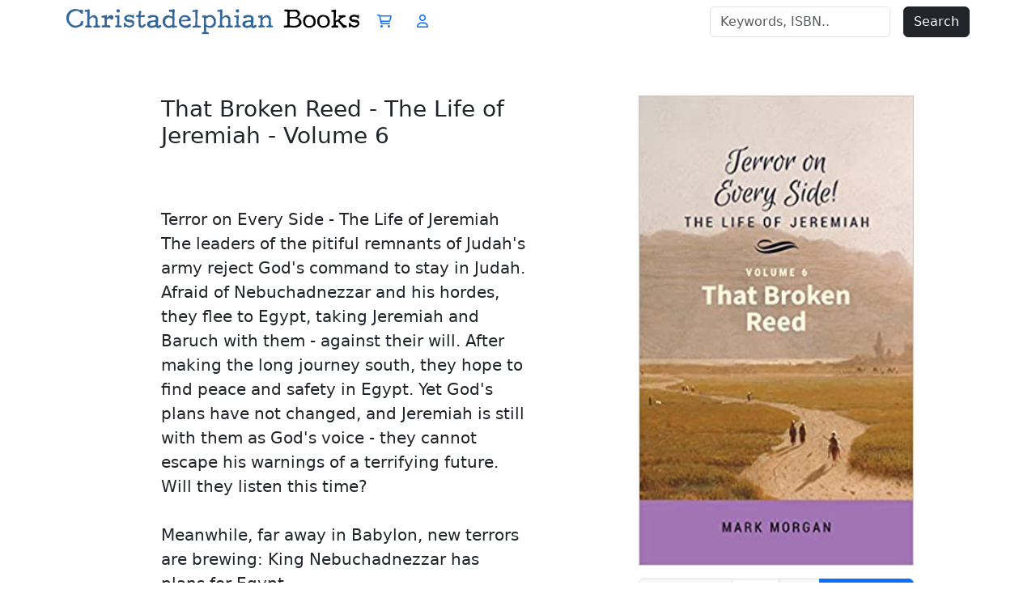

--- FILE ---
content_type: text/html; charset=utf-8
request_url: https://christadelphianbooks.com/detail/5373
body_size: 14472
content:

<!DOCTYPE html>
<html lang="en" class="h-100">
<head>
    <meta charset="utf-8" />
    <meta name="viewport" content="width=device-width, initial-scale=1.0" />
    <title>Christadelphian Books</title>
    <meta name="description" content="Detroit Christadelphian Book Supply offers books and bible study materials." />
    
    <link rel="icon" href="/favicon.svg">

    <link rel="stylesheet" href="/lib/bootstrap/dist/css/bootstrap.min.css" />
    
    <link href="/lib/fontawesome-pro/dist/css/fontawesome.min.css" rel="stylesheet">
    <link href="/lib/fontawesome-pro/dist/css/regular.min.css" rel="stylesheet">
    <link href="/lib/fontawesome-pro/dist/css/solid.min.css" rel="stylesheet">

    <link rel="stylesheet" href="/css/bookstore.css?v=bMbDR2aIv3SG8U7yhPi5gB6GKKZo4AWik9hloOTydtA" />

<script type="text/javascript">!function(T,l,y){var S=T.location,k="script",D="instrumentationKey",C="ingestionendpoint",I="disableExceptionTracking",E="ai.device.",b="toLowerCase",w="crossOrigin",N="POST",e="appInsightsSDK",t=y.name||"appInsights";(y.name||T[e])&&(T[e]=t);var n=T[t]||function(d){var g=!1,f=!1,m={initialize:!0,queue:[],sv:"5",version:2,config:d};function v(e,t){var n={},a="Browser";return n[E+"id"]=a[b](),n[E+"type"]=a,n["ai.operation.name"]=S&&S.pathname||"_unknown_",n["ai.internal.sdkVersion"]="javascript:snippet_"+(m.sv||m.version),{time:function(){var e=new Date;function t(e){var t=""+e;return 1===t.length&&(t="0"+t),t}return e.getUTCFullYear()+"-"+t(1+e.getUTCMonth())+"-"+t(e.getUTCDate())+"T"+t(e.getUTCHours())+":"+t(e.getUTCMinutes())+":"+t(e.getUTCSeconds())+"."+((e.getUTCMilliseconds()/1e3).toFixed(3)+"").slice(2,5)+"Z"}(),iKey:e,name:"Microsoft.ApplicationInsights."+e.replace(/-/g,"")+"."+t,sampleRate:100,tags:n,data:{baseData:{ver:2}}}}var h=d.url||y.src;if(h){function a(e){var t,n,a,i,r,o,s,c,u,p,l;g=!0,m.queue=[],f||(f=!0,t=h,s=function(){var e={},t=d.connectionString;if(t)for(var n=t.split(";"),a=0;a<n.length;a++){var i=n[a].split("=");2===i.length&&(e[i[0][b]()]=i[1])}if(!e[C]){var r=e.endpointsuffix,o=r?e.location:null;e[C]="https://"+(o?o+".":"")+"dc."+(r||"services.visualstudio.com")}return e}(),c=s[D]||d[D]||"",u=s[C],p=u?u+"/v2/track":d.endpointUrl,(l=[]).push((n="SDK LOAD Failure: Failed to load Application Insights SDK script (See stack for details)",a=t,i=p,(o=(r=v(c,"Exception")).data).baseType="ExceptionData",o.baseData.exceptions=[{typeName:"SDKLoadFailed",message:n.replace(/\./g,"-"),hasFullStack:!1,stack:n+"\nSnippet failed to load ["+a+"] -- Telemetry is disabled\nHelp Link: https://go.microsoft.com/fwlink/?linkid=2128109\nHost: "+(S&&S.pathname||"_unknown_")+"\nEndpoint: "+i,parsedStack:[]}],r)),l.push(function(e,t,n,a){var i=v(c,"Message"),r=i.data;r.baseType="MessageData";var o=r.baseData;return o.message='AI (Internal): 99 message:"'+("SDK LOAD Failure: Failed to load Application Insights SDK script (See stack for details) ("+n+")").replace(/\"/g,"")+'"',o.properties={endpoint:a},i}(0,0,t,p)),function(e,t){if(JSON){var n=T.fetch;if(n&&!y.useXhr)n(t,{method:N,body:JSON.stringify(e),mode:"cors"});else if(XMLHttpRequest){var a=new XMLHttpRequest;a.open(N,t),a.setRequestHeader("Content-type","application/json"),a.send(JSON.stringify(e))}}}(l,p))}function i(e,t){f||setTimeout(function(){!t&&m.core||a()},500)}var e=function(){var n=l.createElement(k);n.src=h;var e=y[w];return!e&&""!==e||"undefined"==n[w]||(n[w]=e),n.onload=i,n.onerror=a,n.onreadystatechange=function(e,t){"loaded"!==n.readyState&&"complete"!==n.readyState||i(0,t)},n}();y.ld<0?l.getElementsByTagName("head")[0].appendChild(e):setTimeout(function(){l.getElementsByTagName(k)[0].parentNode.appendChild(e)},y.ld||0)}try{m.cookie=l.cookie}catch(p){}function t(e){for(;e.length;)!function(t){m[t]=function(){var e=arguments;g||m.queue.push(function(){m[t].apply(m,e)})}}(e.pop())}var n="track",r="TrackPage",o="TrackEvent";t([n+"Event",n+"PageView",n+"Exception",n+"Trace",n+"DependencyData",n+"Metric",n+"PageViewPerformance","start"+r,"stop"+r,"start"+o,"stop"+o,"addTelemetryInitializer","setAuthenticatedUserContext","clearAuthenticatedUserContext","flush"]),m.SeverityLevel={Verbose:0,Information:1,Warning:2,Error:3,Critical:4};var s=(d.extensionConfig||{}).ApplicationInsightsAnalytics||{};if(!0!==d[I]&&!0!==s[I]){var c="onerror";t(["_"+c]);var u=T[c];T[c]=function(e,t,n,a,i){var r=u&&u(e,t,n,a,i);return!0!==r&&m["_"+c]({message:e,url:t,lineNumber:n,columnNumber:a,error:i}),r},d.autoExceptionInstrumented=!0}return m}(y.cfg);function a(){y.onInit&&y.onInit(n)}(T[t]=n).queue&&0===n.queue.length?(n.queue.push(a),n.trackPageView({})):a()}(window,document,{
src: "https://js.monitor.azure.com/scripts/b/ai.2.min.js", // The SDK URL Source
crossOrigin: "anonymous", 
cfg: { // Application Insights Configuration
    connectionString: 'InstrumentationKey=0334fcea-5e04-4bba-960e-98408484545a;IngestionEndpoint=https://eastus-8.in.applicationinsights.azure.com/;LiveEndpoint=https://eastus.livediagnostics.monitor.azure.com/;ApplicationId=4baaa377-771f-4f7f-8870-02ed1eea8395'
}});</script></head>
<body class="d-flex flex-column h-100 modal-open">
    <header b-fxo322c1yg class="d-print-none">

        <nav b-fxo322c1yg class="navbar navbar-expand-sm navbar-toggleable-sm navbar-light bg-white box-shadow mb-3">
            <div b-fxo322c1yg class="container d-flex justify-content-between">

                <div b-fxo322c1yg class="flex-shrink-1">
                    <a b-fxo322c1yg href="/" class="navbar-brand me-0 me-sm-2">
                        <img b-fxo322c1yg src="/images/cbs-logo.svg?v=20231102" class="d-none d-lg-inline-block" style="height:2rem;" width="363" height="32" />
                        <img b-fxo322c1yg src="/images/cb-logo.svg?v=20231102" class="d-lg-none" style="height:1.5rem;" />
                    </a>
                </div>
                <div b-fxo322c1yg class="flex-grow-1">
                    
                    <a b-fxo322c1yg href="/cart" class="btn btn-link">
                        <i b-fxo322c1yg class="fa-regular fa-cart-shopping"></i>
                    </a>
                        <a b-fxo322c1yg href="/signin" class="btn btn-link">
                            <i b-fxo322c1yg class="fa-regular fa-user"></i>
                        </a>
                </div>
                <div b-fxo322c1yg class="flex-shrink-1">

                    <form class="row g-0 g-sm-3" action="/search" method="post">
                        <div b-fxo322c1yg class="col-auto">
                            <input b-fxo322c1yg type="text" id="keywords" name="Keywords" class="form-control" value="" placeholder="Keywords, ISBN.." />
                        </div>
                        <div b-fxo322c1yg class="col-auto">
                            <button b-fxo322c1yg type="submit" class="btn btn-dark">Search</button>
                        </div>
                    </form>
                </div>

            </div>
        </nav>

        

    </header>

    <div b-fxo322c1yg class="container flex-shrink-0">
        <main b-fxo322c1yg role="main" class="pb-3">
            



<form method="post" action="/cart/add">

    <h3 class="py-3 text-center d-lg-none">That Broken Reed - The Life of Jeremiah - Volume 6</h3>

    <div class="row">

        <div class="col-auto mx-auto mt-lg-5 col-lg-6 d-flex flex-column order-2 order-lg-1">

            <h3 class="px-5 d-none d-lg-block">That Broken Reed - The Life of Jeremiah - Volume 6</h3>

            <div class="fs-5 p-5 flex-grow-1">

                <div id="description-intro">
                    
                </div>

                <div id="description-body" class="mt-3">
                    <div id="description-intro">Terror on Every Side - The Life of Jeremiah
</div><div id="description-body">The leaders of the pitiful remnants of Judah's army reject God's command to stay in Judah. Afraid of Nebuchadnezzar and his hordes, they flee to Egypt, taking Jeremiah and Baruch with them - against their will. After making the long journey south, they hope to find peace and safety in Egypt. Yet God's plans have not changed, and Jeremiah is still with them as God's voice - they cannot escape his warnings of a terrifying future. Will they listen this time?<br /><br />Meanwhile, far away in Babylon, new terrors are brewing: King Nebuchadnezzar has plans for Egypt...<br /><br />The series: Terror on Every Side!<br /><br />Previous volumes:<br /><br />Volume 1 - Early Days<br />Volume 2 - As Good As It Gets<br />Volume 3 - Darkness Falling<br />Volume 4 - The Darkness Deepens<br />Volume 5 - No Remedy<br /><br /><br /></div>
                </div>
                
                </div>
                <div class="row mx-5 flex-shrink-1">

                    <div class="col">

                        <div class="row">
                            <div class="col">
                                Author: Mark Morgan<br />
                                Publisher: Bible Tales<br />
                                ISBN: 978-1-925587-18-0<br />
                                Date Published: 3/26/2023<br />
                                Product Code: 

                            </div>
                            <div class="col">
                                Cover: Soft Bound<br />
                                Pages: 360<br />
                                Size: 4.5 x 7<br />
                                Year: 2023<br />
                                Drawer: P23
                            </div>
                        </div>
                    </div>

                </div>
            </div>

        <div class="col-auto mx-auto mx-lg-0 me-lg-auto mt-lg-5 order-1 order-lg-2">


                <img src="https://christadelphianbooks.blob.core.windows.net/itemassets/537341X-HLYAZKL._SX290_BO1,204,203,200_.jpg" alt="That Broken Reed - The Life of Jeremiah - Volume 6" class="img-fluid mx-auto" style="min-width: 340px; max-width:560px;" data-bs-toggle="modal" data-bs-target="#cb-image-modal-primary" />

   
                <!-- Modal -->
                <div class="modal fade" id="cb-image-modal-primary" tabindex="-1" aria-labelledby="exampleModalLabel" aria-hidden="true">
                    <div class="modal-dialog modal-lg modal-dialog-centered">
                        <div class="modal-content">
                            <div class="modal-header border-bottom-0">
                                <button type="button" class="btn-close" data-bs-dismiss="modal" aria-label="Close"></button>
                            </div>
                            <div class="modal-body">
                                    <img src="https://christadelphianbooks.blob.core.windows.net/itemassets/537341X-HLYAZKL._SX290_BO1,204,203,200_.jpg" class="img-fluid mx-auto d-block"  />
                            </div>
                        </div>
                    </div>
                </div>


            <div class="input-group mt-3 mx-auto">

                <span class="input-group-text font-monospace">$17.50 ea</span>

                <input type="number" name="Quantity" id="cb-cart-item-qualtity" value="1" min="1" max="100" class="form-control" style="width:2rem;" />

                <span class="input-group-text" id="basic-addon2">qty</span>

                <button type="submit" class="btn btn-primary" >Add to Cart</button>

            </div>
            
                <div class="px-3 mt-2">
                    <span>Inquire about quantity pricing.</span>
                </div>
            
            
             <div class="px-3 mt-2">
               
                
            </div>
              
        </div>

    </div>



    <input type="hidden" name="ItemId" value="5373" />

</form>



        </main>
    </div>

    <footer b-fxo322c1yg class="footer mt-auto py-3 bg-light d-print-none">
        <div b-fxo322c1yg class="container text-center text-muted">

            <div b-fxo322c1yg class="row">
                <div b-fxo322c1yg class="col-sm-6 text-center text-sm-start"><i b-fxo322c1yg class="fa-regular fa-envelope"></i> orders@christadelphianbooks.com</div>

                <div b-fxo322c1yg class="col-sm-6 text-center text-sm-end">
                    <i b-fxo322c1yg class="fa-regular fa-phone"></i> 313-231-4911 <br b-fxo322c1yg class="d-sm-none" />
                    <i b-fxo322c1yg class="ms-sm-3 fa-regular fa-fax"></i> 803-753-9667
                </div>
            </div>

        </div>
    </footer>

    <script src="/lib/bootstrap/dist/js/bootstrap.bundle.min.js"></script>
    <script src="/js/bookstore.js?v=xlssq3SWPKSzhSRJvx1VQ472z9roDaJlT-nEMRdMkKM"></script>
   
    <script src="/lib/tinymce/tinymce.min.js"></script>
    <script src="/lib/list/dist/list.min.js"></script>

    
    
    <script>
        
        
        //cb-cart-item-qualtity
        
        //.cb-item-price
        
         //data-cb-min  data-cb-max
         
         const quantity = document.getElementById('cb-cart-item-qualtity');
         
            const prices = document.querySelectorAll('.cb-item-price');
            
            quantity.addEventListener('change', function() {
                
                const qty = parseInt(quantity.value);
                
                if(qty < parseInt(quantity.getAttribute('min')))
                {
                    quantity.value = parseInt(quantity.getAttribute('min'));
                }
                
                if(qty > parseInt(quantity.getAttribute('max')))
                {
                    quantity.value = parseInt(quantity.getAttribute('max'));
                }
                
                
                
                
                prices.forEach(price => {
                    
                    const min = parseInt(price.getAttribute('data-cb-min'));
                    const max = parseInt(price.getAttribute('data-cb-max'));
                    
                    if(qty >= min && qty <= max)
                    {
                        
                        price.classList.add('bg-success-subtle');
                    }
                    else
                    {
                        price.classList.remove('bg-secondary-subtle');
                        price.classList.remove('bg-success-subtle');
                    }
                    
                });
                
            });
         
    
        
    </script>
    
   
    
    
    


</body>
</html>


--- FILE ---
content_type: image/svg+xml
request_url: https://christadelphianbooks.com/images/cb-logo.svg?v=20231102
body_size: 4467
content:
<?xml version="1.0" encoding="UTF-8" standalone="no"?>
<!DOCTYPE svg PUBLIC "-//W3C//DTD SVG 1.1//EN" "http://www.w3.org/Graphics/SVG/1.1/DTD/svg11.dtd">
<svg width="100%" height="100%" viewBox="0 0 43 22" version="1.1" xmlns="http://www.w3.org/2000/svg" xmlns:xlink="http://www.w3.org/1999/xlink" xml:space="preserve" xmlns:serif="http://www.serif.com/" style="fill-rule:evenodd;clip-rule:evenodd;stroke-linejoin:round;stroke-miterlimit:2;">
    <g transform="matrix(1,0,0,1,-401.556,-101.374)">
        <g>
            <g transform="matrix(1,0,0,1,423.686,121.82)">
                <g transform="matrix(30,0,0,30,0,0)">
                    <path d="M0.049,0.004C0.084,0.009 0.122,0.005 0.157,0.001C0.169,-0 0.181,0.005 0.192,0.004C0.229,-0.001 0.265,-0.001 0.301,0.004L0.472,0.004C0.476,0.004 0.52,-0.006 0.534,-0.01C0.536,-0.01 0.554,-0.018 0.559,-0.021C0.56,-0.021 0.566,-0.025 0.567,-0.026C0.573,-0.029 0.604,-0.045 0.61,-0.048C0.631,-0.067 0.643,-0.092 0.665,-0.11C0.668,-0.116 0.677,-0.142 0.679,-0.148C0.679,-0.15 0.678,-0.168 0.679,-0.17C0.684,-0.248 0.655,-0.286 0.597,-0.333C0.587,-0.341 0.519,-0.367 0.524,-0.374C0.536,-0.389 0.556,-0.396 0.57,-0.409C0.634,-0.466 0.645,-0.543 0.578,-0.604C0.577,-0.605 0.573,-0.606 0.573,-0.607C0.545,-0.634 0.513,-0.655 0.474,-0.661C0.389,-0.662 0.304,-0.656 0.217,-0.658C0.169,-0.664 0.122,-0.668 0.073,-0.666C0.05,-0.666 0.033,-0.648 0.038,-0.623C0.041,-0.606 0.043,-0.597 0.06,-0.591C0.08,-0.587 0.129,-0.59 0.146,-0.58C0.148,-0.576 0.153,-0.559 0.155,-0.555C0.16,-0.537 0.146,-0.517 0.152,-0.499L0.152,-0.398C0.151,-0.392 0.149,-0.344 0.149,-0.338C0.148,-0.314 0.159,-0.282 0.149,-0.259L0.149,-0.091C0.149,-0.037 0.012,-0.11 0.019,-0.034C0.021,-0.003 0.019,-0.001 0.049,0.004ZM0.261,-0.067C0.257,-0.068 0.244,-0.073 0.241,-0.075L0.239,-0.077C0.23,-0.122 0.237,-0.166 0.239,-0.211L0.239,-0.259C0.239,-0.268 0.241,-0.31 0.241,-0.319C0.247,-0.335 0.259,-0.33 0.271,-0.33C0.396,-0.336 0.604,-0.359 0.586,-0.173C0.577,-0.07 0.456,-0.053 0.374,-0.058C0.357,-0.06 0.278,-0.066 0.261,-0.067ZM0.35,-0.384L0.255,-0.384C0.253,-0.384 0.245,-0.388 0.244,-0.39L0.244,-0.4C0.244,-0.402 0.239,-0.41 0.239,-0.411C0.233,-0.445 0.235,-0.478 0.236,-0.512C0.237,-0.523 0.235,-0.569 0.241,-0.577C0.251,-0.589 0.262,-0.587 0.277,-0.588C0.283,-0.588 0.335,-0.593 0.342,-0.593L0.421,-0.593C0.459,-0.59 0.488,-0.573 0.518,-0.55C0.526,-0.544 0.528,-0.528 0.529,-0.523C0.529,-0.522 0.533,-0.489 0.534,-0.476C0.536,-0.469 0.527,-0.454 0.526,-0.452C0.509,-0.411 0.468,-0.395 0.426,-0.39C0.42,-0.389 0.37,-0.382 0.363,-0.382C0.359,-0.381 0.352,-0.383 0.35,-0.384Z" style="fill-rule:nonzero;"/>
                </g>
            </g>
            <g transform="matrix(1,0,0,1,401.044,122.032)">
                <g transform="matrix(30,0,0,30,0,0)">
                    <path d="M0.281,0.005C0.285,0.007 0.337,0.012 0.354,0.014C0.379,0.016 0.401,0.006 0.424,0.003C0.435,0.001 0.433,-0.003 0.444,-0.005C0.447,-0.006 0.471,-0.01 0.473,-0.011C0.476,-0.012 0.497,-0.019 0.503,-0.021C0.513,-0.026 0.521,-0.034 0.53,-0.038C0.543,-0.043 0.562,-0.044 0.569,-0.057L0.617,-0.084C0.641,-0.097 0.639,-0.148 0.636,-0.171L0.636,-0.174C0.647,-0.21 0.648,-0.239 0.604,-0.236C0.584,-0.235 0.577,-0.237 0.565,-0.22C0.549,-0.193 0.548,-0.16 0.53,-0.133C0.504,-0.092 0.45,-0.08 0.406,-0.07C0.351,-0.058 0.292,-0.066 0.243,-0.095C0.218,-0.109 0.202,-0.133 0.183,-0.152C0.181,-0.155 0.175,-0.157 0.172,-0.16C0.17,-0.162 0.165,-0.172 0.164,-0.174C0.163,-0.175 0.159,-0.186 0.159,-0.187C0.157,-0.188 0.146,-0.2 0.145,-0.201C0.144,-0.201 0.142,-0.208 0.142,-0.209C0.142,-0.21 0.14,-0.214 0.14,-0.214C0.114,-0.253 0.107,-0.304 0.11,-0.35C0.111,-0.368 0.118,-0.385 0.121,-0.402C0.122,-0.408 0.127,-0.439 0.129,-0.445C0.131,-0.454 0.131,-0.447 0.137,-0.456C0.148,-0.474 0.152,-0.491 0.167,-0.508C0.174,-0.515 0.208,-0.552 0.216,-0.559C0.248,-0.581 0.285,-0.595 0.322,-0.608C0.328,-0.607 0.335,-0.608 0.341,-0.61L0.433,-0.61C0.465,-0.61 0.493,-0.571 0.523,-0.564L0.577,-0.513C0.586,-0.504 0.608,-0.506 0.617,-0.508C0.623,-0.509 0.628,-0.515 0.631,-0.518C0.634,-0.54 0.648,-0.659 0.615,-0.659L0.565,-0.659C0.552,-0.659 0.544,-0.64 0.528,-0.646C0.487,-0.66 0.448,-0.678 0.406,-0.681C0.396,-0.682 0.352,-0.686 0.343,-0.686C0.339,-0.693 0.295,-0.684 0.286,-0.681C0.251,-0.67 0.218,-0.661 0.186,-0.643C0.179,-0.64 0.16,-0.628 0.159,-0.627L0.085,-0.554C0.078,-0.539 0.064,-0.528 0.055,-0.513C0.042,-0.488 0.037,-0.461 0.023,-0.437C0.017,-0.401 0.016,-0.364 0.018,-0.328C0.028,-0.267 0.033,-0.217 0.069,-0.162C0.118,-0.089 0.188,-0.012 0.281,0.005ZM0.642,-0.135C0.64,-0.135 0.64,-0.131 0.642,-0.131C0.643,-0.131 0.643,-0.135 0.642,-0.135Z" style="fill:rgb(51,102,153);fill-rule:nonzero;"/>
                </g>
            </g>
        </g>
    </g>
</svg>


--- FILE ---
content_type: image/svg+xml
request_url: https://christadelphianbooks.com/images/cbs-logo.svg?v=20231102
body_size: 37405
content:
<?xml version="1.0" encoding="UTF-8" standalone="no"?>
<!DOCTYPE svg PUBLIC "-//W3C//DTD SVG 1.1//EN" "http://www.w3.org/Graphics/SVG/1.1/DTD/svg11.dtd">
<svg width="100%" height="100%" viewBox="0 0 329 29" version="1.1" xmlns="http://www.w3.org/2000/svg" xmlns:xlink="http://www.w3.org/1999/xlink" xml:space="preserve" xmlns:serif="http://www.serif.com/" style="fill-rule:evenodd;clip-rule:evenodd;stroke-linejoin:round;stroke-miterlimit:2;">
    <g transform="matrix(1,0,0,1,-180.748,-100.9)">
        <g>
            <g transform="matrix(1,0,0,1,423.686,121.558)">
                <g transform="matrix(30,0,0,30,0,0)">
                    <path d="M0.049,0.004C0.084,0.009 0.122,0.005 0.157,0.001C0.169,-0 0.181,0.005 0.192,0.004C0.229,-0.001 0.265,-0.001 0.301,0.004L0.472,0.004C0.476,0.004 0.52,-0.006 0.534,-0.01C0.536,-0.01 0.554,-0.018 0.559,-0.021C0.56,-0.021 0.566,-0.025 0.567,-0.026C0.573,-0.029 0.604,-0.045 0.61,-0.048C0.631,-0.067 0.643,-0.092 0.665,-0.11C0.668,-0.116 0.677,-0.142 0.679,-0.148C0.679,-0.15 0.678,-0.168 0.679,-0.17C0.684,-0.248 0.655,-0.286 0.597,-0.333C0.587,-0.341 0.519,-0.367 0.524,-0.374C0.536,-0.389 0.556,-0.396 0.57,-0.409C0.634,-0.466 0.645,-0.543 0.578,-0.604C0.577,-0.605 0.573,-0.606 0.573,-0.607C0.545,-0.634 0.513,-0.655 0.474,-0.661C0.389,-0.662 0.304,-0.656 0.217,-0.658C0.169,-0.664 0.122,-0.668 0.073,-0.666C0.05,-0.666 0.033,-0.648 0.038,-0.623C0.041,-0.606 0.043,-0.597 0.06,-0.591C0.08,-0.587 0.129,-0.59 0.146,-0.58C0.148,-0.576 0.153,-0.559 0.155,-0.555C0.16,-0.537 0.146,-0.517 0.152,-0.499L0.152,-0.398C0.151,-0.392 0.149,-0.344 0.149,-0.338C0.148,-0.314 0.159,-0.282 0.149,-0.259L0.149,-0.091C0.149,-0.037 0.012,-0.11 0.019,-0.034C0.021,-0.003 0.019,-0.001 0.049,0.004ZM0.261,-0.067C0.257,-0.068 0.244,-0.073 0.241,-0.075L0.239,-0.077C0.23,-0.122 0.237,-0.166 0.239,-0.211L0.239,-0.259C0.239,-0.268 0.241,-0.31 0.241,-0.319C0.247,-0.335 0.259,-0.33 0.271,-0.33C0.396,-0.336 0.604,-0.359 0.586,-0.173C0.577,-0.07 0.456,-0.053 0.374,-0.058C0.357,-0.06 0.278,-0.066 0.261,-0.067ZM0.35,-0.384L0.255,-0.384C0.253,-0.384 0.245,-0.388 0.244,-0.39L0.244,-0.4C0.244,-0.402 0.239,-0.41 0.239,-0.411C0.233,-0.445 0.235,-0.478 0.236,-0.512C0.237,-0.523 0.235,-0.569 0.241,-0.577C0.251,-0.589 0.262,-0.587 0.277,-0.588C0.283,-0.588 0.335,-0.593 0.342,-0.593L0.421,-0.593C0.459,-0.59 0.488,-0.573 0.518,-0.55C0.526,-0.544 0.528,-0.528 0.529,-0.523C0.529,-0.522 0.533,-0.489 0.534,-0.476C0.536,-0.469 0.527,-0.454 0.526,-0.452C0.509,-0.411 0.468,-0.395 0.426,-0.39C0.42,-0.389 0.37,-0.382 0.363,-0.382C0.359,-0.381 0.352,-0.383 0.35,-0.384Z" style="fill-rule:nonzero;"/>
                </g>
                <g transform="matrix(30,0,0,30,21.66,0)">
                    <path d="M0.261,0.015C0.34,0.02 0.387,-0.025 0.445,-0.07C0.446,-0.07 0.452,-0.071 0.453,-0.072C0.461,-0.08 0.463,-0.094 0.467,-0.105C0.468,-0.108 0.479,-0.136 0.48,-0.14C0.502,-0.227 0.487,-0.308 0.437,-0.382C0.43,-0.392 0.415,-0.399 0.409,-0.411C0.357,-0.452 0.331,-0.444 0.277,-0.46C0.275,-0.46 0.264,-0.462 0.261,-0.463C0.196,-0.469 0.127,-0.454 0.081,-0.406C0.066,-0.389 0.047,-0.368 0.038,-0.346C0.029,-0.324 0.029,-0.301 0.021,-0.278C0.021,-0.276 0.019,-0.266 0.019,-0.265C0.018,-0.228 0.017,-0.192 0.024,-0.156C0.028,-0.151 0.032,-0.144 0.03,-0.137C0.038,-0.111 0.051,-0.099 0.062,-0.077C0.063,-0.076 0.067,-0.07 0.068,-0.07C0.073,-0.063 0.102,-0.034 0.109,-0.029C0.111,-0.027 0.125,-0.019 0.127,-0.018C0.129,-0.016 0.147,-0.003 0.149,-0.001C0.183,0.018 0.224,0.012 0.261,0.015ZM0.214,-0.056L0.19,-0.056C0.166,-0.072 0.14,-0.083 0.125,-0.107C0.105,-0.139 0.099,-0.171 0.1,-0.208C0.1,-0.209 0.103,-0.225 0.103,-0.227L0.103,-0.254C0.103,-0.255 0.097,-0.263 0.097,-0.265C0.097,-0.266 0.105,-0.279 0.106,-0.281C0.109,-0.292 0.112,-0.32 0.119,-0.33C0.12,-0.331 0.13,-0.341 0.133,-0.343C0.144,-0.352 0.152,-0.372 0.165,-0.379L0.214,-0.4C0.235,-0.399 0.257,-0.407 0.277,-0.4C0.294,-0.395 0.324,-0.387 0.339,-0.37C0.341,-0.369 0.346,-0.356 0.347,-0.354C0.347,-0.354 0.349,-0.352 0.35,-0.352C0.372,-0.334 0.384,-0.308 0.399,-0.283C0.399,-0.283 0.398,-0.259 0.399,-0.254C0.404,-0.229 0.409,-0.183 0.402,-0.159C0.398,-0.148 0.389,-0.144 0.385,-0.135C0.385,-0.133 0.383,-0.125 0.382,-0.123C0.382,-0.122 0.383,-0.109 0.382,-0.107C0.382,-0.098 0.335,-0.068 0.331,-0.066C0.322,-0.064 0.278,-0.055 0.268,-0.053L0.25,-0.053C0.246,-0.053 0.218,-0.056 0.214,-0.056Z" style="fill-rule:nonzero;"/>
                </g>
                <g transform="matrix(30,0,0,30,37.41,0)">
                    <path d="M0.261,0.015C0.34,0.02 0.387,-0.025 0.445,-0.07C0.446,-0.07 0.452,-0.071 0.453,-0.072C0.461,-0.08 0.463,-0.094 0.467,-0.105C0.468,-0.108 0.479,-0.136 0.48,-0.14C0.502,-0.227 0.487,-0.308 0.437,-0.382C0.43,-0.392 0.415,-0.399 0.409,-0.411C0.357,-0.452 0.331,-0.444 0.277,-0.46C0.275,-0.46 0.264,-0.462 0.261,-0.463C0.196,-0.469 0.127,-0.454 0.081,-0.406C0.066,-0.389 0.047,-0.368 0.038,-0.346C0.029,-0.324 0.029,-0.301 0.021,-0.278C0.021,-0.276 0.019,-0.266 0.019,-0.265C0.018,-0.228 0.017,-0.192 0.024,-0.156C0.028,-0.151 0.032,-0.144 0.03,-0.137C0.038,-0.111 0.051,-0.099 0.062,-0.077C0.063,-0.076 0.067,-0.07 0.068,-0.07C0.073,-0.063 0.102,-0.034 0.109,-0.029C0.111,-0.027 0.125,-0.019 0.127,-0.018C0.129,-0.016 0.147,-0.003 0.149,-0.001C0.183,0.018 0.224,0.012 0.261,0.015ZM0.214,-0.056L0.19,-0.056C0.166,-0.072 0.14,-0.083 0.125,-0.107C0.105,-0.139 0.099,-0.171 0.1,-0.208C0.1,-0.209 0.103,-0.225 0.103,-0.227L0.103,-0.254C0.103,-0.255 0.097,-0.263 0.097,-0.265C0.097,-0.266 0.105,-0.279 0.106,-0.281C0.109,-0.292 0.112,-0.32 0.119,-0.33C0.12,-0.331 0.13,-0.341 0.133,-0.343C0.144,-0.352 0.152,-0.372 0.165,-0.379L0.214,-0.4C0.235,-0.399 0.257,-0.407 0.277,-0.4C0.294,-0.395 0.324,-0.387 0.339,-0.37C0.341,-0.369 0.346,-0.356 0.347,-0.354C0.347,-0.354 0.349,-0.352 0.35,-0.352C0.372,-0.334 0.384,-0.308 0.399,-0.283C0.399,-0.283 0.398,-0.259 0.399,-0.254C0.404,-0.229 0.409,-0.183 0.402,-0.159C0.398,-0.148 0.389,-0.144 0.385,-0.135C0.385,-0.133 0.383,-0.125 0.382,-0.123C0.382,-0.122 0.383,-0.109 0.382,-0.107C0.382,-0.098 0.335,-0.068 0.331,-0.066C0.322,-0.064 0.278,-0.055 0.268,-0.053L0.25,-0.053C0.246,-0.053 0.218,-0.056 0.214,-0.056Z" style="fill-rule:nonzero;"/>
                </g>
                <g transform="matrix(30,0,0,30,53.16,0)">
                    <path d="M0.456,0.008L0.491,0.019C0.492,0.018 0.498,0.016 0.499,0.016C0.5,0.016 0.527,0.014 0.537,0.014L0.54,0.014C0.541,0.014 0.547,0.019 0.548,0.019C0.549,0.019 0.553,0.014 0.554,0.014C0.554,0.013 0.564,0.011 0.564,0.01C0.595,-0 0.604,-0.008 0.6,-0.044C0.599,-0.053 0.595,-0.066 0.586,-0.071C0.549,-0.072 0.518,-0.079 0.486,-0.098C0.486,-0.098 0.484,-0.1 0.483,-0.101C0.454,-0.136 0.423,-0.168 0.391,-0.201C0.372,-0.211 0.359,-0.232 0.35,-0.25C0.348,-0.253 0.34,-0.253 0.339,-0.258L0.339,-0.274C0.342,-0.284 0.399,-0.33 0.404,-0.334C0.406,-0.336 0.421,-0.352 0.423,-0.353C0.425,-0.354 0.44,-0.357 0.442,-0.358C0.455,-0.363 0.473,-0.372 0.486,-0.374C0.508,-0.378 0.525,-0.371 0.545,-0.385C0.562,-0.397 0.558,-0.426 0.545,-0.44C0.495,-0.467 0.436,-0.448 0.382,-0.448C0.354,-0.448 0.3,-0.458 0.296,-0.415C0.295,-0.411 0.294,-0.396 0.298,-0.391C0.318,-0.365 0.359,-0.375 0.361,-0.372C0.361,-0.371 0.344,-0.352 0.342,-0.35C0.34,-0.349 0.324,-0.343 0.323,-0.342C0.322,-0.341 0.318,-0.332 0.317,-0.331C0.313,-0.323 0.291,-0.309 0.282,-0.302C0.275,-0.296 0.276,-0.303 0.268,-0.293C0.268,-0.293 0.264,-0.281 0.261,-0.279C0.249,-0.274 0.24,-0.272 0.228,-0.269C0.216,-0.266 0.209,-0.257 0.198,-0.255C0.188,-0.253 0.192,-0.261 0.182,-0.258L0.179,-0.258C0.18,-0.272 0.174,-0.287 0.176,-0.302C0.185,-0.376 0.196,-0.451 0.192,-0.526C0.188,-0.539 0.191,-0.539 0.192,-0.551C0.196,-0.582 0.202,-0.616 0.192,-0.646C0.183,-0.658 0.17,-0.665 0.155,-0.662L0.062,-0.646C0.054,-0.639 0.019,-0.646 0.019,-0.627L0.019,-0.597C0.019,-0.597 0.021,-0.593 0.021,-0.591C0.023,-0.59 0.033,-0.58 0.035,-0.578C0.043,-0.578 0.079,-0.576 0.086,-0.575C0.122,-0.573 0.107,-0.505 0.109,-0.483C0.109,-0.469 0.114,-0.432 0.105,-0.421L0.105,-0.328L0.103,-0.236C0.112,-0.224 0.108,-0.21 0.109,-0.196C0.109,-0.192 0.111,-0.159 0.111,-0.155L0.111,-0.084C0.11,-0.081 0.101,-0.068 0.097,-0.068L0.035,-0.057C0.034,-0.057 0.029,-0.049 0.027,-0.046C0.015,-0.019 0.027,0.012 0.06,0.014C0.079,0.014 0.11,0.017 0.13,0.008L0.222,0.008C0.227,0.012 0.233,0.011 0.239,0.01C0.283,0.007 0.285,-0.016 0.274,-0.057C0.261,-0.074 0.226,-0.069 0.211,-0.068C0.191,-0.077 0.177,-0.099 0.19,-0.12C0.189,-0.127 0.189,-0.159 0.19,-0.166C0.192,-0.198 0.222,-0.209 0.25,-0.217C0.252,-0.218 0.261,-0.222 0.263,-0.223C0.281,-0.208 0.294,-0.185 0.309,-0.168C0.326,-0.149 0.342,-0.133 0.356,-0.111C0.366,-0.094 0.389,-0.088 0.396,-0.065C0.402,-0.057 0.433,-0.016 0.439,-0.008C0.443,-0.004 0.454,0.008 0.456,0.008ZM0.437,-0.417C0.438,-0.417 0.438,-0.414 0.437,-0.414C0.435,-0.414 0.435,-0.417 0.437,-0.417Z" style="fill-rule:nonzero;"/>
                </g>
                <g transform="matrix(30,0,0,30,72,0)">
                    <path d="M0.199,-0.001C0.203,-0 0.24,0.009 0.245,0.01C0.264,0.014 0.292,0.003 0.31,-0.001C0.33,-0.005 0.34,-0.007 0.358,-0.02C0.426,-0.066 0.455,-0.123 0.429,-0.2C0.428,-0.203 0.42,-0.218 0.418,-0.221C0.417,-0.223 0.397,-0.246 0.391,-0.253C0.389,-0.256 0.381,-0.264 0.381,-0.265C0.372,-0.27 0.36,-0.27 0.351,-0.275C0.344,-0.277 0.314,-0.283 0.307,-0.283L0.28,-0.283C0.279,-0.283 0.275,-0.286 0.275,-0.286C0.273,-0.287 0.267,-0.289 0.266,-0.289L0.223,-0.289C0.215,-0.289 0.216,-0.292 0.21,-0.294C0.207,-0.295 0.185,-0.299 0.182,-0.3C0.151,-0.307 0.141,-0.345 0.158,-0.37C0.171,-0.39 0.21,-0.398 0.228,-0.403L0.231,-0.403C0.265,-0.4 0.299,-0.398 0.329,-0.381C0.341,-0.374 0.368,-0.365 0.372,-0.351C0.373,-0.35 0.371,-0.337 0.372,-0.335C0.377,-0.324 0.395,-0.33 0.402,-0.332C0.429,-0.341 0.418,-0.341 0.421,-0.367C0.421,-0.369 0.427,-0.385 0.427,-0.387L0.427,-0.427C0.426,-0.435 0.422,-0.456 0.421,-0.457L0.413,-0.465L0.375,-0.465C0.368,-0.465 0.368,-0.446 0.351,-0.449C0.345,-0.45 0.328,-0.454 0.326,-0.454C0.324,-0.455 0.309,-0.464 0.307,-0.465C0.277,-0.478 0.199,-0.468 0.169,-0.46C0.132,-0.45 0.103,-0.424 0.079,-0.395C0.065,-0.367 0.057,-0.347 0.065,-0.316C0.093,-0.214 0.173,-0.209 0.261,-0.194C0.27,-0.192 0.281,-0.194 0.288,-0.191C0.29,-0.19 0.295,-0.188 0.296,-0.188C0.314,-0.185 0.371,-0.172 0.372,-0.15C0.371,-0.146 0.365,-0.125 0.364,-0.12L0.364,-0.115C0.342,-0.076 0.264,-0.049 0.223,-0.064C0.187,-0.076 0.143,-0.088 0.122,-0.123C0.115,-0.136 0.118,-0.162 0.104,-0.166C0.093,-0.17 0.082,-0.171 0.071,-0.17C0.034,-0.164 0.045,-0.148 0.046,-0.118L0.046,-0.094C0.048,-0.079 0.048,-0.019 0.057,-0.009C0.094,0.005 0.109,-0.003 0.122,-0.036C0.126,-0.045 0.185,-0.005 0.199,-0.001Z" style="fill-rule:nonzero;"/>
                </g>
            </g>
            <g transform="matrix(1,0,0,1,180.236,121.558)">
                <g transform="matrix(30,0,0,30,0,0)">
                    <path d="M0.281,0.005C0.285,0.007 0.337,0.012 0.354,0.014C0.379,0.016 0.401,0.006 0.424,0.003C0.435,0.001 0.433,-0.003 0.444,-0.005C0.447,-0.006 0.471,-0.01 0.473,-0.011C0.476,-0.012 0.497,-0.019 0.503,-0.021C0.513,-0.026 0.521,-0.034 0.53,-0.038C0.543,-0.043 0.562,-0.044 0.569,-0.057L0.617,-0.084C0.641,-0.097 0.639,-0.148 0.636,-0.171L0.636,-0.174C0.647,-0.21 0.648,-0.239 0.604,-0.236C0.584,-0.235 0.577,-0.237 0.565,-0.22C0.549,-0.193 0.548,-0.16 0.53,-0.133C0.504,-0.092 0.45,-0.08 0.406,-0.07C0.351,-0.058 0.292,-0.066 0.243,-0.095C0.218,-0.109 0.202,-0.133 0.183,-0.152C0.181,-0.155 0.175,-0.157 0.172,-0.16C0.17,-0.162 0.165,-0.172 0.164,-0.174C0.163,-0.175 0.159,-0.186 0.159,-0.187C0.157,-0.188 0.146,-0.2 0.145,-0.201C0.144,-0.201 0.142,-0.208 0.142,-0.209C0.142,-0.21 0.14,-0.214 0.14,-0.214C0.114,-0.253 0.107,-0.304 0.11,-0.35C0.111,-0.368 0.118,-0.385 0.121,-0.402C0.122,-0.408 0.127,-0.439 0.129,-0.445C0.131,-0.454 0.131,-0.447 0.137,-0.456C0.148,-0.474 0.152,-0.491 0.167,-0.508C0.174,-0.515 0.208,-0.552 0.216,-0.559C0.248,-0.581 0.285,-0.595 0.322,-0.608C0.328,-0.607 0.335,-0.608 0.341,-0.61L0.433,-0.61C0.465,-0.61 0.493,-0.571 0.523,-0.564L0.577,-0.513C0.586,-0.504 0.608,-0.506 0.617,-0.508C0.623,-0.509 0.628,-0.515 0.631,-0.518C0.634,-0.54 0.648,-0.659 0.615,-0.659L0.565,-0.659C0.552,-0.659 0.544,-0.64 0.528,-0.646C0.487,-0.66 0.448,-0.678 0.406,-0.681C0.396,-0.682 0.352,-0.686 0.343,-0.686C0.339,-0.693 0.295,-0.684 0.286,-0.681C0.251,-0.67 0.218,-0.661 0.186,-0.643C0.179,-0.64 0.16,-0.628 0.159,-0.627L0.085,-0.554C0.078,-0.539 0.064,-0.528 0.055,-0.513C0.042,-0.488 0.037,-0.461 0.023,-0.437C0.017,-0.401 0.016,-0.364 0.018,-0.328C0.028,-0.267 0.033,-0.217 0.069,-0.162C0.118,-0.089 0.188,-0.012 0.281,0.005ZM0.642,-0.135C0.64,-0.135 0.64,-0.131 0.642,-0.131C0.643,-0.131 0.643,-0.135 0.642,-0.135Z" style="fill:rgb(51,102,153);fill-rule:nonzero;"/>
                </g>
                <g transform="matrix(30,0,0,30,20.43,0)">
                    <path d="M0.515,0.006C0.517,0.006 0.535,0.008 0.537,0.008C0.543,0.008 0.572,0.007 0.578,0.006C0.59,-0.002 0.603,-0.029 0.597,-0.043C0.575,-0.096 0.517,-0.057 0.51,-0.075C0.499,-0.118 0.504,-0.16 0.502,-0.203C0.501,-0.218 0.508,-0.224 0.508,-0.23C0.502,-0.272 0.502,-0.313 0.497,-0.355C0.491,-0.385 0.424,-0.452 0.388,-0.456C0.317,-0.462 0.27,-0.419 0.217,-0.38C0.214,-0.378 0.21,-0.376 0.206,-0.377C0.194,-0.381 0.205,-0.405 0.203,-0.412C0.198,-0.445 0.207,-0.477 0.201,-0.51L0.201,-0.513C0.205,-0.529 0.205,-0.549 0.206,-0.567C0.207,-0.579 0.207,-0.634 0.206,-0.645C0.205,-0.683 0.16,-0.675 0.136,-0.664C0.134,-0.664 0.123,-0.657 0.122,-0.656C0.095,-0.649 0.063,-0.655 0.035,-0.651C0.027,-0.645 0.02,-0.639 0.019,-0.629C0.018,-0.625 0.021,-0.583 0.03,-0.583L0.06,-0.583L0.065,-0.58C0.079,-0.582 0.105,-0.584 0.119,-0.575C0.12,-0.566 0.119,-0.557 0.116,-0.548L0.116,-0.469L0.125,-0.453C0.117,-0.44 0.12,-0.382 0.122,-0.363L0.122,-0.361C0.12,-0.356 0.116,-0.353 0.116,-0.347L0.116,-0.296C0.123,-0.279 0.117,-0.266 0.116,-0.246C0.116,-0.213 0.118,-0.18 0.116,-0.146L0.116,-0.079C0.097,-0.053 0.042,-0.079 0.038,-0.051C0.036,-0.04 0.04,-0.039 0.04,-0.027C0.042,-0.013 0.036,-0.003 0.049,0.006L0.109,0.006C0.131,0.005 0.272,0.007 0.277,0.003C0.291,-0.008 0.289,-0.016 0.287,-0.035C0.287,-0.044 0.278,-0.055 0.271,-0.059C0.251,-0.073 0.214,-0.057 0.201,-0.081C0.192,-0.097 0.2,-0.119 0.201,-0.135L0.201,-0.174C0.2,-0.189 0.195,-0.203 0.195,-0.22C0.196,-0.242 0.198,-0.292 0.198,-0.292L0.201,-0.298C0.201,-0.3 0.23,-0.328 0.241,-0.339C0.261,-0.357 0.305,-0.387 0.331,-0.38C0.333,-0.379 0.353,-0.37 0.356,-0.369C0.372,-0.363 0.402,-0.356 0.412,-0.339C0.413,-0.338 0.412,-0.329 0.412,-0.328C0.413,-0.323 0.419,-0.32 0.421,-0.315C0.422,-0.291 0.424,-0.263 0.423,-0.239C0.432,-0.229 0.421,-0.193 0.426,-0.176L0.426,-0.073C0.426,-0.056 0.331,-0.088 0.339,-0.016C0.34,-0.009 0.345,0.001 0.353,0.003C0.374,0.008 0.388,0.001 0.404,0.003C0.435,0.008 0.47,0.005 0.502,0.006L0.515,0.006Z" style="fill:rgb(51,102,153);fill-rule:nonzero;"/>
                </g>
                <g transform="matrix(30,0,0,30,39.21,0)">
                    <path d="M0.285,0.003C0.304,0.005 0.32,0.014 0.339,0.006C0.362,-0.004 0.359,-0.059 0.339,-0.07C0.32,-0.081 0.296,-0.072 0.277,-0.079C0.276,-0.079 0.272,-0.081 0.271,-0.081C0.261,-0.081 0.235,-0.071 0.225,-0.081C0.208,-0.098 0.224,-0.131 0.222,-0.151C0.222,-0.154 0.22,-0.174 0.22,-0.176L0.22,-0.285C0.22,-0.291 0.223,-0.29 0.228,-0.292C0.235,-0.298 0.272,-0.322 0.279,-0.328C0.279,-0.329 0.281,-0.331 0.282,-0.331C0.284,-0.332 0.296,-0.338 0.298,-0.339C0.337,-0.356 0.36,-0.278 0.418,-0.292C0.436,-0.298 0.45,-0.315 0.458,-0.331C0.463,-0.34 0.471,-0.381 0.469,-0.388C0.465,-0.404 0.461,-0.41 0.453,-0.426C0.453,-0.426 0.451,-0.428 0.45,-0.428C0.447,-0.431 0.432,-0.441 0.428,-0.442C0.417,-0.448 0.401,-0.456 0.388,-0.458C0.367,-0.461 0.339,-0.451 0.32,-0.445C0.309,-0.441 0.304,-0.428 0.291,-0.431L0.291,-0.423C0.288,-0.421 0.276,-0.407 0.274,-0.404C0.269,-0.398 0.274,-0.4 0.268,-0.396C0.17,-0.322 0.26,-0.448 0.209,-0.458C0.182,-0.464 0.152,-0.449 0.127,-0.442C0.114,-0.438 0.098,-0.439 0.084,-0.437C0.077,-0.435 0.045,-0.432 0.038,-0.431C0.02,-0.424 0.016,-0.41 0.019,-0.391C0.025,-0.349 0.073,-0.372 0.1,-0.361C0.11,-0.356 0.126,-0.357 0.136,-0.35C0.148,-0.34 0.134,-0.324 0.133,-0.315C0.131,-0.304 0.136,-0.287 0.138,-0.276C0.143,-0.243 0.133,-0.207 0.136,-0.174C0.138,-0.14 0.141,-0.129 0.138,-0.095C0.122,-0.073 0.124,-0.074 0.095,-0.079C0.082,-0.08 0.053,-0.076 0.04,-0.07C0.008,-0.054 0.031,0.02 0.081,0.003C0.1,0.002 0.19,-0.001 0.209,-0.003L0.211,-0.003C0.214,-0.002 0.233,0.003 0.236,0.003L0.285,0.003Z" style="fill:rgb(51,102,153);fill-rule:nonzero;"/>
                </g>
                <g transform="matrix(30,0,0,30,54.24,0)">
                    <path d="M0.185,0.003C0.206,0.006 0.262,0.007 0.269,-0.019C0.27,-0.034 0.273,-0.068 0.247,-0.068L0.195,-0.068C0.178,-0.068 0.179,-0.154 0.182,-0.163C0.182,-0.164 0.184,-0.172 0.185,-0.174C0.185,-0.195 0.187,-0.227 0.182,-0.25C0.181,-0.252 0.178,-0.255 0.179,-0.258C0.179,-0.26 0.187,-0.273 0.187,-0.274C0.191,-0.283 0.183,-0.295 0.185,-0.304C0.191,-0.33 0.196,-0.443 0.179,-0.45C0.159,-0.461 0.122,-0.445 0.106,-0.44L0.038,-0.44C0.016,-0.44 0.014,-0.395 0.03,-0.383C0.051,-0.376 0.087,-0.385 0.103,-0.364C0.103,-0.361 0.105,-0.345 0.106,-0.342L0.106,-0.272C0.101,-0.258 0.106,-0.259 0.106,-0.247C0.106,-0.233 0.099,-0.218 0.1,-0.204C0.103,-0.177 0.107,-0.151 0.106,-0.125C0.105,-0.12 0.105,-0.095 0.106,-0.09C0.103,-0.086 0.096,-0.074 0.09,-0.073L0.046,-0.068C0.021,-0.065 0.024,-0.01 0.038,-0.006C0.057,0.001 0.066,-0.005 0.084,-0.003C0.118,0.001 0.15,-0.003 0.185,0.003ZM0.114,-0.559C0.116,-0.558 0.121,-0.556 0.122,-0.556L0.163,-0.556C0.194,-0.556 0.21,-0.605 0.204,-0.63C0.199,-0.648 0.188,-0.657 0.174,-0.668C0.17,-0.67 0.161,-0.676 0.16,-0.676L0.119,-0.676C0.119,-0.676 0.115,-0.674 0.114,-0.673C0.112,-0.672 0.106,-0.668 0.106,-0.668C0.08,-0.645 0.079,-0.625 0.081,-0.592C0.088,-0.578 0.101,-0.566 0.114,-0.559Z" style="fill:rgb(51,102,153);fill-rule:nonzero;"/>
                </g>
                <g transform="matrix(30,0,0,30,63.45,0)">
                    <path d="M0.199,-0.001C0.203,-0 0.24,0.009 0.245,0.01C0.264,0.014 0.292,0.003 0.31,-0.001C0.33,-0.005 0.34,-0.007 0.358,-0.02C0.426,-0.066 0.455,-0.123 0.429,-0.2C0.428,-0.203 0.42,-0.218 0.418,-0.221C0.417,-0.223 0.397,-0.246 0.391,-0.253C0.389,-0.256 0.381,-0.264 0.381,-0.265C0.372,-0.27 0.36,-0.27 0.351,-0.275C0.344,-0.277 0.314,-0.283 0.307,-0.283L0.28,-0.283C0.279,-0.283 0.275,-0.286 0.275,-0.286C0.273,-0.287 0.267,-0.289 0.266,-0.289L0.223,-0.289C0.215,-0.289 0.216,-0.292 0.21,-0.294C0.207,-0.295 0.185,-0.299 0.182,-0.3C0.151,-0.307 0.141,-0.345 0.158,-0.37C0.171,-0.39 0.21,-0.398 0.228,-0.403L0.231,-0.403C0.265,-0.4 0.299,-0.398 0.329,-0.381C0.341,-0.374 0.368,-0.365 0.372,-0.351C0.373,-0.35 0.371,-0.337 0.372,-0.335C0.377,-0.324 0.395,-0.33 0.402,-0.332C0.429,-0.341 0.418,-0.341 0.421,-0.367C0.421,-0.369 0.427,-0.385 0.427,-0.387L0.427,-0.427C0.426,-0.435 0.422,-0.456 0.421,-0.457L0.413,-0.465L0.375,-0.465C0.368,-0.465 0.368,-0.446 0.351,-0.449C0.345,-0.45 0.328,-0.454 0.326,-0.454C0.324,-0.455 0.309,-0.464 0.307,-0.465C0.277,-0.478 0.199,-0.468 0.169,-0.46C0.132,-0.45 0.103,-0.424 0.079,-0.395C0.065,-0.367 0.057,-0.347 0.065,-0.316C0.093,-0.214 0.173,-0.209 0.261,-0.194C0.27,-0.192 0.281,-0.194 0.288,-0.191C0.29,-0.19 0.295,-0.188 0.296,-0.188C0.314,-0.185 0.371,-0.172 0.372,-0.15C0.371,-0.146 0.365,-0.125 0.364,-0.12L0.364,-0.115C0.342,-0.076 0.264,-0.049 0.223,-0.064C0.187,-0.076 0.143,-0.088 0.122,-0.123C0.115,-0.136 0.118,-0.162 0.104,-0.166C0.093,-0.17 0.082,-0.171 0.071,-0.17C0.034,-0.164 0.045,-0.148 0.046,-0.118L0.046,-0.094C0.048,-0.079 0.048,-0.019 0.057,-0.009C0.094,0.005 0.109,-0.003 0.122,-0.036C0.126,-0.045 0.185,-0.005 0.199,-0.001Z" style="fill:rgb(51,102,153);fill-rule:nonzero;"/>
                </g>
                <g transform="matrix(30,0,0,30,77.97,0)">
                    <path d="M0.189,0.014C0.193,0.014 0.223,0.018 0.232,0.019L0.238,0.019C0.286,0.007 0.334,-0.019 0.362,-0.06C0.363,-0.06 0.364,-0.068 0.365,-0.068C0.366,-0.07 0.378,-0.083 0.379,-0.084C0.383,-0.095 0.372,-0.123 0.36,-0.125L0.327,-0.125C0.304,-0.123 0.291,-0.083 0.275,-0.071C0.243,-0.046 0.197,-0.081 0.191,-0.114L0.191,-0.171C0.191,-0.175 0.186,-0.21 0.186,-0.214L0.186,-0.22C0.188,-0.233 0.193,-0.25 0.191,-0.263C0.188,-0.282 0.184,-0.283 0.186,-0.299C0.187,-0.307 0.19,-0.344 0.191,-0.35C0.192,-0.357 0.192,-0.382 0.197,-0.383C0.203,-0.382 0.219,-0.381 0.226,-0.385L0.27,-0.384L0.278,-0.384L0.324,-0.383C0.345,-0.382 0.382,-0.463 0.303,-0.459C0.288,-0.458 0.275,-0.457 0.262,-0.45L0.199,-0.45C0.186,-0.45 0.193,-0.504 0.202,-0.51L0.21,-0.559C0.218,-0.571 0.209,-0.591 0.208,-0.6C0.205,-0.614 0.194,-0.613 0.18,-0.614C0.152,-0.616 0.128,-0.608 0.121,-0.578C0.118,-0.567 0.124,-0.541 0.123,-0.529C0.123,-0.528 0.121,-0.515 0.121,-0.513L0.121,-0.497C0.114,-0.475 0.096,-0.469 0.085,-0.452L0.037,-0.452C0.028,-0.452 0.026,-0.432 0.026,-0.429L0.026,-0.394C0.033,-0.38 0.052,-0.393 0.058,-0.382L0.107,-0.382C0.122,-0.382 0.115,-0.34 0.115,-0.334C0.113,-0.297 0.109,-0.258 0.109,-0.223C0.109,-0.195 0.115,-0.166 0.115,-0.138L0.115,-0.065C0.122,-0.034 0.132,-0.025 0.153,-0.008C0.167,0.003 0.171,0.011 0.189,0.014Z" style="fill:rgb(51,102,153);fill-rule:nonzero;"/>
                </g>
                <g transform="matrix(30,0,0,30,90.36,0)">
                    <path d="M0.404,0.026C0.428,0.032 0.461,0.023 0.483,0.018C0.486,0.013 0.499,0.01 0.499,0.01C0.518,-0.001 0.555,-0.022 0.548,-0.047C0.541,-0.072 0.539,-0.099 0.504,-0.094C0.482,-0.09 0.472,-0.067 0.45,-0.064C0.439,-0.062 0.425,-0.066 0.423,-0.08C0.419,-0.127 0.428,-0.17 0.426,-0.218L0.432,-0.226C0.428,-0.285 0.458,-0.365 0.402,-0.408C0.396,-0.412 0.362,-0.437 0.353,-0.444C0.33,-0.46 0.287,-0.459 0.263,-0.457L0.252,-0.463L0.198,-0.463C0.187,-0.463 0.184,-0.456 0.174,-0.454C0.172,-0.454 0.157,-0.455 0.155,-0.454C0.149,-0.454 0.125,-0.446 0.119,-0.444C0.118,-0.443 0.11,-0.436 0.109,-0.435C0.106,-0.434 0.086,-0.428 0.084,-0.427C0.036,-0.401 0.032,-0.352 0.092,-0.341C0.103,-0.338 0.121,-0.347 0.133,-0.348C0.135,-0.349 0.155,-0.351 0.157,-0.352C0.174,-0.354 0.185,-0.377 0.201,-0.384C0.207,-0.385 0.24,-0.389 0.247,-0.389C0.257,-0.391 0.257,-0.386 0.271,-0.384C0.292,-0.381 0.318,-0.384 0.331,-0.362C0.334,-0.357 0.342,-0.34 0.342,-0.338L0.342,-0.283C0.342,-0.252 0.211,-0.265 0.198,-0.251C0.133,-0.256 0.025,-0.218 0.021,-0.14L0.021,-0.091C0.023,-0.06 0.048,-0.049 0.054,-0.029L0.081,-0.004C0.095,-0.002 0.116,0.009 0.125,0.012C0.14,0.018 0.175,0.023 0.192,0.02C0.239,0.015 0.292,0.006 0.331,-0.018C0.335,-0.019 0.353,-0.012 0.356,-0.009C0.357,-0.008 0.368,0.005 0.369,0.007C0.378,0.018 0.391,0.023 0.404,0.026ZM0.144,-0.071C0.108,-0.086 0.127,-0.14 0.144,-0.161C0.153,-0.175 0.172,-0.174 0.182,-0.188L0.261,-0.207L0.317,-0.207C0.328,-0.207 0.333,-0.174 0.333,-0.167C0.334,-0.164 0.334,-0.139 0.333,-0.131C0.333,-0.128 0.331,-0.11 0.331,-0.107C0.325,-0.073 0.242,-0.064 0.22,-0.064L0.168,-0.064C0.164,-0.064 0.147,-0.07 0.144,-0.071Z" style="fill:rgb(51,102,153);fill-rule:nonzero;"/>
                </g>
                <g transform="matrix(30,0,0,30,107.88,0)">
                    <path d="M0.206,0.02C0.227,0.025 0.275,0.026 0.293,0.018C0.296,0.016 0.317,0.005 0.32,0.004C0.322,0.003 0.335,0.002 0.337,0.001C0.341,-0.001 0.358,-0.014 0.361,-0.018L0.374,-0.018C0.361,0.01 0.393,0.028 0.418,0.023C0.424,0.02 0.455,0.009 0.461,0.007C0.472,0.003 0.472,-0.001 0.483,-0.002C0.507,-0.004 0.53,0.01 0.549,-0.012C0.549,-0.017 0.551,-0.036 0.551,-0.04C0.551,-0.044 0.552,-0.052 0.549,-0.056C0.529,-0.08 0.459,-0.041 0.456,-0.07L0.456,-0.091C0.456,-0.097 0.452,-0.13 0.45,-0.137C0.45,-0.138 0.448,-0.145 0.448,-0.146C0.448,-0.147 0.453,-0.155 0.453,-0.157C0.454,-0.157 0.454,-0.165 0.453,-0.167C0.452,-0.179 0.449,-0.175 0.45,-0.187C0.456,-0.232 0.455,-0.279 0.461,-0.324C0.463,-0.336 0.456,-0.348 0.456,-0.36C0.454,-0.386 0.456,-0.407 0.45,-0.43C0.448,-0.441 0.456,-0.463 0.456,-0.471C0.457,-0.501 0.454,-0.518 0.459,-0.545C0.459,-0.545 0.461,-0.549 0.461,-0.55C0.46,-0.586 0.468,-0.617 0.473,-0.653C0.443,-0.705 0.402,-0.666 0.358,-0.661C0.348,-0.66 0.324,-0.655 0.309,-0.656C0.28,-0.658 0.255,-0.662 0.247,-0.629C0.244,-0.616 0.244,-0.603 0.252,-0.591C0.279,-0.552 0.366,-0.592 0.38,-0.571L0.38,-0.552C0.38,-0.552 0.377,-0.543 0.377,-0.541C0.377,-0.537 0.378,-0.498 0.377,-0.493C0.377,-0.49 0.375,-0.466 0.374,-0.463C0.374,-0.449 0.38,-0.441 0.377,-0.425C0.376,-0.415 0.367,-0.404 0.356,-0.406C0.337,-0.409 0.312,-0.411 0.298,-0.428C0.224,-0.463 0.161,-0.456 0.097,-0.404C0.068,-0.378 0.039,-0.347 0.027,-0.308C0.016,-0.272 0.012,-0.235 0.014,-0.197C0.024,-0.19 0.018,-0.172 0.019,-0.164C0.02,-0.159 0.028,-0.135 0.03,-0.129C0.032,-0.125 0.05,-0.095 0.051,-0.091C0.053,-0.088 0.059,-0.073 0.06,-0.07L0.12,-0.012C0.12,-0.012 0.123,-0.01 0.125,-0.01C0.153,-0.001 0.177,0.012 0.206,0.02ZM0.226,-0.056C0.199,-0.058 0.19,-0.065 0.168,-0.081C0.129,-0.108 0.119,-0.127 0.114,-0.173C0.11,-0.212 0.109,-0.235 0.117,-0.273C0.118,-0.281 0.127,-0.29 0.131,-0.298L0.166,-0.335C0.174,-0.338 0.177,-0.346 0.185,-0.349L0.193,-0.349C0.202,-0.352 0.213,-0.363 0.223,-0.365C0.284,-0.378 0.299,-0.364 0.35,-0.338C0.352,-0.337 0.37,-0.331 0.372,-0.33C0.385,-0.324 0.378,-0.298 0.377,-0.287C0.374,-0.235 0.381,-0.174 0.38,-0.123C0.376,-0.101 0.361,-0.095 0.344,-0.083C0.344,-0.082 0.335,-0.073 0.334,-0.072L0.326,-0.072C0.291,-0.066 0.261,-0.053 0.226,-0.056Z" style="fill:rgb(51,102,153);fill-rule:nonzero;"/>
                </g>
                <g transform="matrix(30,0,0,30,125.46,0)">
                    <path d="M0.287,0.023C0.289,0.023 0.298,0.026 0.298,0.026L0.315,0.026C0.321,0.025 0.358,0.015 0.367,0.012C0.395,0.004 0.483,-0.035 0.483,-0.061L0.483,-0.094C0.483,-0.094 0.473,-0.107 0.469,-0.112C0.431,-0.16 0.389,-0.091 0.353,-0.077C0.317,-0.064 0.276,-0.07 0.239,-0.066L0.233,-0.066C0.187,-0.089 0.155,-0.11 0.127,-0.159C0.126,-0.164 0.12,-0.193 0.12,-0.2C0.112,-0.243 0.183,-0.225 0.203,-0.224C0.235,-0.222 0.265,-0.229 0.296,-0.232C0.307,-0.233 0.317,-0.228 0.328,-0.229C0.351,-0.231 0.366,-0.235 0.388,-0.232C0.399,-0.23 0.463,-0.241 0.472,-0.248C0.489,-0.261 0.481,-0.289 0.475,-0.305C0.473,-0.309 0.463,-0.339 0.462,-0.343C0.461,-0.344 0.457,-0.35 0.456,-0.351L0.399,-0.413C0.323,-0.465 0.251,-0.462 0.163,-0.438C0.111,-0.416 0.077,-0.365 0.049,-0.318C0.047,-0.317 0.044,-0.309 0.044,-0.308C0.035,-0.271 0.029,-0.235 0.033,-0.196C0.04,-0.176 0.037,-0.176 0.041,-0.153C0.042,-0.142 0.05,-0.138 0.054,-0.129C0.055,-0.127 0.057,-0.114 0.057,-0.112C0.064,-0.096 0.08,-0.084 0.09,-0.069C0.091,-0.067 0.096,-0.06 0.098,-0.058C0.152,-0.001 0.211,0.018 0.287,0.023ZM0.116,-0.283C0.116,-0.292 0.129,-0.308 0.133,-0.316C0.14,-0.328 0.159,-0.364 0.174,-0.37C0.176,-0.371 0.196,-0.375 0.198,-0.376C0.235,-0.387 0.284,-0.396 0.32,-0.376C0.328,-0.372 0.332,-0.365 0.339,-0.362L0.374,-0.327C0.375,-0.326 0.375,-0.315 0.374,-0.311C0.372,-0.291 0.293,-0.284 0.277,-0.283C0.225,-0.28 0.175,-0.272 0.122,-0.275C0.12,-0.276 0.116,-0.281 0.116,-0.283Z" style="fill:rgb(51,102,153);fill-rule:nonzero;"/>
                </g>
                <g transform="matrix(30,0,0,30,141,0)">
                    <path d="M0.072,0.01C0.073,0.01 0.077,0.012 0.077,0.012C0.083,0.012 0.107,0.01 0.112,0.01L0.121,0.01C0.135,0.007 0.155,-0.001 0.17,0.001C0.173,0.002 0.201,0.007 0.205,0.007C0.208,0.007 0.234,0.005 0.237,0.004L0.24,0.004C0.242,0.005 0.262,0.01 0.265,0.01L0.313,0.01C0.33,0.001 0.335,-0.014 0.338,-0.031C0.346,-0.083 0.242,-0.056 0.216,-0.071C0.199,-0.083 0.201,-0.107 0.202,-0.123C0.203,-0.127 0.205,-0.162 0.205,-0.167C0.207,-0.216 0.202,-0.253 0.207,-0.302C0.208,-0.304 0.21,-0.312 0.211,-0.313L0.211,-0.443C0.211,-0.447 0.213,-0.46 0.213,-0.463L0.213,-0.536C0.218,-0.545 0.227,-0.628 0.224,-0.642C0.218,-0.668 0.18,-0.67 0.161,-0.664C0.154,-0.661 0.12,-0.647 0.112,-0.644C0.11,-0.645 0.101,-0.645 0.099,-0.644C0.097,-0.644 0.087,-0.642 0.086,-0.642C0.062,-0.64 0.01,-0.645 0.015,-0.606C0.019,-0.568 0.049,-0.575 0.083,-0.577C0.09,-0.582 0.12,-0.575 0.123,-0.569C0.126,-0.564 0.135,-0.545 0.137,-0.541C0.123,-0.513 0.13,-0.484 0.132,-0.454L0.132,-0.419L0.129,-0.414L0.129,-0.381C0.13,-0.367 0.142,-0.358 0.135,-0.343C0.136,-0.295 0.133,-0.247 0.132,-0.2C0.131,-0.181 0.131,-0.093 0.132,-0.075C0.121,-0.045 0.029,-0.072 0.029,-0.043L0.029,0.003C0.029,0.009 0.068,0.007 0.072,0.01Z" style="fill:rgb(51,102,153);fill-rule:nonzero;"/>
                </g>
                <g transform="matrix(30,0,0,30,151.8,0)">
                    <path d="M0.031,0.252C0.051,0.26 0.074,0.252 0.094,0.25C0.097,0.249 0.101,0.246 0.105,0.246C0.159,0.257 0.196,0.254 0.253,0.25C0.279,0.243 0.285,0.183 0.257,0.179L0.218,0.179C0.204,0.177 0.166,0.177 0.172,0.151C0.172,0.127 0.175,0.019 0.17,0.01C0.17,0.007 0.175,-0.013 0.178,-0.017C0.18,-0.022 0.186,-0.024 0.191,-0.022C0.284,0.033 0.409,0.038 0.484,-0.049C0.502,-0.07 0.533,-0.112 0.536,-0.142C0.542,-0.198 0.543,-0.257 0.528,-0.313C0.526,-0.318 0.52,-0.322 0.523,-0.329C0.52,-0.332 0.511,-0.347 0.509,-0.35C0.508,-0.352 0.502,-0.365 0.5,-0.367C0.474,-0.403 0.445,-0.426 0.406,-0.448C0.401,-0.449 0.394,-0.45 0.389,-0.454C0.352,-0.462 0.305,-0.467 0.267,-0.454C0.252,-0.448 0.242,-0.441 0.227,-0.437C0.218,-0.435 0.179,-0.413 0.178,-0.413C0.17,-0.415 0.17,-0.446 0.151,-0.454C0.123,-0.456 0.105,-0.445 0.077,-0.44C0.028,-0.432 0.011,-0.442 0.02,-0.385C0.021,-0.385 0.022,-0.381 0.023,-0.38C0.039,-0.364 0.086,-0.379 0.094,-0.35L0.094,0.119C0.096,0.135 0.099,0.172 0.075,0.176L0.026,0.184C0.006,0.188 0.015,0.246 0.031,0.252ZM0.257,-0.057C0.242,-0.061 0.191,-0.081 0.183,-0.094C0.179,-0.101 0.17,-0.119 0.17,-0.119L0.17,-0.209C0.174,-0.231 0.166,-0.253 0.172,-0.274L0.172,-0.331C0.174,-0.332 0.181,-0.336 0.183,-0.337C0.205,-0.345 0.224,-0.353 0.243,-0.369C0.252,-0.375 0.279,-0.389 0.281,-0.389L0.341,-0.389C0.367,-0.389 0.393,-0.36 0.408,-0.343C0.41,-0.341 0.423,-0.328 0.424,-0.326C0.43,-0.318 0.431,-0.309 0.435,-0.302C0.463,-0.258 0.464,-0.228 0.458,-0.177C0.455,-0.159 0.445,-0.148 0.435,-0.133C0.419,-0.107 0.403,-0.087 0.376,-0.071C0.368,-0.066 0.354,-0.066 0.346,-0.063C0.345,-0.062 0.339,-0.058 0.338,-0.057C0.335,-0.056 0.324,-0.053 0.322,-0.052C0.315,-0.051 0.282,-0.051 0.276,-0.052C0.274,-0.052 0.259,-0.057 0.257,-0.057Z" style="fill:rgb(51,102,153);fill-rule:nonzero;"/>
                </g>
                <g transform="matrix(30,0,0,30,169.05,0)">
                    <path d="M0.515,0.006C0.517,0.006 0.535,0.008 0.537,0.008C0.543,0.008 0.572,0.007 0.578,0.006C0.59,-0.002 0.603,-0.029 0.597,-0.043C0.575,-0.096 0.517,-0.057 0.51,-0.075C0.499,-0.118 0.504,-0.16 0.502,-0.203C0.501,-0.218 0.508,-0.224 0.508,-0.23C0.502,-0.272 0.502,-0.313 0.497,-0.355C0.491,-0.385 0.424,-0.452 0.388,-0.456C0.317,-0.462 0.27,-0.419 0.217,-0.38C0.214,-0.378 0.21,-0.376 0.206,-0.377C0.194,-0.381 0.205,-0.405 0.203,-0.412C0.198,-0.445 0.207,-0.477 0.201,-0.51L0.201,-0.513C0.205,-0.529 0.205,-0.549 0.206,-0.567C0.207,-0.579 0.207,-0.634 0.206,-0.645C0.205,-0.683 0.16,-0.675 0.136,-0.664C0.134,-0.664 0.123,-0.657 0.122,-0.656C0.095,-0.649 0.063,-0.655 0.035,-0.651C0.027,-0.645 0.02,-0.639 0.019,-0.629C0.018,-0.625 0.021,-0.583 0.03,-0.583L0.06,-0.583L0.065,-0.58C0.079,-0.582 0.105,-0.584 0.119,-0.575C0.12,-0.566 0.119,-0.557 0.116,-0.548L0.116,-0.469L0.125,-0.453C0.117,-0.44 0.12,-0.382 0.122,-0.363L0.122,-0.361C0.12,-0.356 0.116,-0.353 0.116,-0.347L0.116,-0.296C0.123,-0.279 0.117,-0.266 0.116,-0.246C0.116,-0.213 0.118,-0.18 0.116,-0.146L0.116,-0.079C0.097,-0.053 0.042,-0.079 0.038,-0.051C0.036,-0.04 0.04,-0.039 0.04,-0.027C0.042,-0.013 0.036,-0.003 0.049,0.006L0.109,0.006C0.131,0.005 0.272,0.007 0.277,0.003C0.291,-0.008 0.289,-0.016 0.287,-0.035C0.287,-0.044 0.278,-0.055 0.271,-0.059C0.251,-0.073 0.214,-0.057 0.201,-0.081C0.192,-0.097 0.2,-0.119 0.201,-0.135L0.201,-0.174C0.2,-0.189 0.195,-0.203 0.195,-0.22C0.196,-0.242 0.198,-0.292 0.198,-0.292L0.201,-0.298C0.201,-0.3 0.23,-0.328 0.241,-0.339C0.261,-0.357 0.305,-0.387 0.331,-0.38C0.333,-0.379 0.353,-0.37 0.356,-0.369C0.372,-0.363 0.402,-0.356 0.412,-0.339C0.413,-0.338 0.412,-0.329 0.412,-0.328C0.413,-0.323 0.419,-0.32 0.421,-0.315C0.422,-0.291 0.424,-0.263 0.423,-0.239C0.432,-0.229 0.421,-0.193 0.426,-0.176L0.426,-0.073C0.426,-0.056 0.331,-0.088 0.339,-0.016C0.34,-0.009 0.345,0.001 0.353,0.003C0.374,0.008 0.388,0.001 0.404,0.003C0.435,0.008 0.47,0.005 0.502,0.006L0.515,0.006Z" style="fill:rgb(51,102,153);fill-rule:nonzero;"/>
                </g>
                <g transform="matrix(30,0,0,30,187.83,0)">
                    <path d="M0.185,0.003C0.206,0.006 0.262,0.007 0.269,-0.019C0.27,-0.034 0.273,-0.068 0.247,-0.068L0.195,-0.068C0.178,-0.068 0.179,-0.154 0.182,-0.163C0.182,-0.164 0.184,-0.172 0.185,-0.174C0.185,-0.195 0.187,-0.227 0.182,-0.25C0.181,-0.252 0.178,-0.255 0.179,-0.258C0.179,-0.26 0.187,-0.273 0.187,-0.274C0.191,-0.283 0.183,-0.295 0.185,-0.304C0.191,-0.33 0.196,-0.443 0.179,-0.45C0.159,-0.461 0.122,-0.445 0.106,-0.44L0.038,-0.44C0.016,-0.44 0.014,-0.395 0.03,-0.383C0.051,-0.376 0.087,-0.385 0.103,-0.364C0.103,-0.361 0.105,-0.345 0.106,-0.342L0.106,-0.272C0.101,-0.258 0.106,-0.259 0.106,-0.247C0.106,-0.233 0.099,-0.218 0.1,-0.204C0.103,-0.177 0.107,-0.151 0.106,-0.125C0.105,-0.12 0.105,-0.095 0.106,-0.09C0.103,-0.086 0.096,-0.074 0.09,-0.073L0.046,-0.068C0.021,-0.065 0.024,-0.01 0.038,-0.006C0.057,0.001 0.066,-0.005 0.084,-0.003C0.118,0.001 0.15,-0.003 0.185,0.003ZM0.114,-0.559C0.116,-0.558 0.121,-0.556 0.122,-0.556L0.163,-0.556C0.194,-0.556 0.21,-0.605 0.204,-0.63C0.199,-0.648 0.188,-0.657 0.174,-0.668C0.17,-0.67 0.161,-0.676 0.16,-0.676L0.119,-0.676C0.119,-0.676 0.115,-0.674 0.114,-0.673C0.112,-0.672 0.106,-0.668 0.106,-0.668C0.08,-0.645 0.079,-0.625 0.081,-0.592C0.088,-0.578 0.101,-0.566 0.114,-0.559Z" style="fill:rgb(51,102,153);fill-rule:nonzero;"/>
                </g>
                <g transform="matrix(30,0,0,30,197.04,0)">
                    <path d="M0.404,0.026C0.428,0.032 0.461,0.023 0.483,0.018C0.486,0.013 0.499,0.01 0.499,0.01C0.518,-0.001 0.555,-0.022 0.548,-0.047C0.541,-0.072 0.539,-0.099 0.504,-0.094C0.482,-0.09 0.472,-0.067 0.45,-0.064C0.439,-0.062 0.425,-0.066 0.423,-0.08C0.419,-0.127 0.428,-0.17 0.426,-0.218L0.432,-0.226C0.428,-0.285 0.458,-0.365 0.402,-0.408C0.396,-0.412 0.362,-0.437 0.353,-0.444C0.33,-0.46 0.287,-0.459 0.263,-0.457L0.252,-0.463L0.198,-0.463C0.187,-0.463 0.184,-0.456 0.174,-0.454C0.172,-0.454 0.157,-0.455 0.155,-0.454C0.149,-0.454 0.125,-0.446 0.119,-0.444C0.118,-0.443 0.11,-0.436 0.109,-0.435C0.106,-0.434 0.086,-0.428 0.084,-0.427C0.036,-0.401 0.032,-0.352 0.092,-0.341C0.103,-0.338 0.121,-0.347 0.133,-0.348C0.135,-0.349 0.155,-0.351 0.157,-0.352C0.174,-0.354 0.185,-0.377 0.201,-0.384C0.207,-0.385 0.24,-0.389 0.247,-0.389C0.257,-0.391 0.257,-0.386 0.271,-0.384C0.292,-0.381 0.318,-0.384 0.331,-0.362C0.334,-0.357 0.342,-0.34 0.342,-0.338L0.342,-0.283C0.342,-0.252 0.211,-0.265 0.198,-0.251C0.133,-0.256 0.025,-0.218 0.021,-0.14L0.021,-0.091C0.023,-0.06 0.048,-0.049 0.054,-0.029L0.081,-0.004C0.095,-0.002 0.116,0.009 0.125,0.012C0.14,0.018 0.175,0.023 0.192,0.02C0.239,0.015 0.292,0.006 0.331,-0.018C0.335,-0.019 0.353,-0.012 0.356,-0.009C0.357,-0.008 0.368,0.005 0.369,0.007C0.378,0.018 0.391,0.023 0.404,0.026ZM0.144,-0.071C0.108,-0.086 0.127,-0.14 0.144,-0.161C0.153,-0.175 0.172,-0.174 0.182,-0.188L0.261,-0.207L0.317,-0.207C0.328,-0.207 0.333,-0.174 0.333,-0.167C0.334,-0.164 0.334,-0.139 0.333,-0.131C0.333,-0.128 0.331,-0.11 0.331,-0.107C0.325,-0.073 0.242,-0.064 0.22,-0.064L0.168,-0.064C0.164,-0.064 0.147,-0.07 0.144,-0.071Z" style="fill:rgb(51,102,153);fill-rule:nonzero;"/>
                </g>
                <g transform="matrix(30,0,0,30,214.56,0)">
                    <path d="M0.047,0.004C0.048,0.005 0.052,0.007 0.053,0.007C0.106,0.01 0.157,-0.005 0.21,-0.002C0.218,-0.008 0.273,0.013 0.275,-0.012C0.276,-0.016 0.279,-0.037 0.272,-0.045C0.27,-0.047 0.261,-0.057 0.259,-0.058C0.249,-0.055 0.249,-0.064 0.24,-0.067C0.238,-0.068 0.223,-0.066 0.221,-0.067C0.219,-0.067 0.212,-0.071 0.21,-0.072C0.207,-0.075 0.191,-0.09 0.188,-0.094C0.19,-0.108 0.182,-0.122 0.188,-0.135L0.188,-0.203C0.188,-0.205 0.179,-0.226 0.18,-0.227C0.182,-0.235 0.192,-0.271 0.194,-0.278C0.208,-0.326 0.253,-0.347 0.292,-0.37C0.293,-0.372 0.299,-0.378 0.3,-0.379C0.34,-0.377 0.392,-0.365 0.411,-0.324C0.42,-0.305 0.422,-0.283 0.427,-0.262C0.428,-0.257 0.42,-0.219 0.419,-0.208C0.417,-0.164 0.419,-0.132 0.413,-0.088C0.413,-0.087 0.414,-0.073 0.413,-0.072C0.408,-0.062 0.384,-0.066 0.376,-0.064C0.372,-0.064 0.347,-0.058 0.341,-0.056C0.329,-0.053 0.329,-0.042 0.33,-0.031C0.334,0.021 0.395,-0.003 0.43,-0.005C0.473,-0.006 0.517,0.001 0.56,-0.002C0.57,-0.003 0.571,-0.006 0.574,-0.015C0.579,-0.031 0.581,-0.033 0.577,-0.048C0.574,-0.055 0.565,-0.072 0.555,-0.072C0.554,-0.072 0.547,-0.07 0.547,-0.07C0.542,-0.069 0.519,-0.069 0.514,-0.07C0.509,-0.071 0.504,-0.077 0.5,-0.081C0.502,-0.12 0.5,-0.161 0.498,-0.2C0.497,-0.212 0.495,-0.218 0.498,-0.229C0.499,-0.236 0.491,-0.24 0.493,-0.246C0.498,-0.267 0.503,-0.308 0.5,-0.33C0.497,-0.357 0.477,-0.378 0.46,-0.398C0.422,-0.441 0.386,-0.461 0.33,-0.455C0.324,-0.454 0.3,-0.452 0.294,-0.452C0.283,-0.434 0.259,-0.422 0.242,-0.409C0.237,-0.403 0.208,-0.377 0.202,-0.37C0.166,-0.346 0.209,-0.45 0.18,-0.452L0.156,-0.452C0.143,-0.45 0.122,-0.446 0.11,-0.439L0.039,-0.439C0.031,-0.439 0.025,-0.425 0.023,-0.42L0.023,-0.387C0.023,-0.38 0.031,-0.365 0.039,-0.365L0.08,-0.365C0.086,-0.371 0.105,-0.37 0.107,-0.36L0.112,-0.335C0.096,-0.307 0.11,-0.273 0.11,-0.243C0.11,-0.242 0.107,-0.229 0.107,-0.227L0.107,-0.181C0.108,-0.159 0.118,-0.08 0.096,-0.072C0.091,-0.072 0.066,-0.07 0.061,-0.07C0.036,-0.067 0.036,-0.051 0.034,-0.029C0.032,-0.016 0.037,-0.004 0.047,0.004Z" style="fill:rgb(51,102,153);fill-rule:nonzero;"/>
                </g>
            </g>
        </g>
    </g>
</svg>


--- FILE ---
content_type: text/javascript
request_url: https://christadelphianbooks.com/js/bookstore.js?v=xlssq3SWPKSzhSRJvx1VQ472z9roDaJlT-nEMRdMkKM
body_size: 7978
content:
var __awaiter = (this && this.__awaiter) || function (thisArg, _arguments, P, generator) {
    function adopt(value) { return value instanceof P ? value : new P(function (resolve) { resolve(value); }); }
    return new (P || (P = Promise))(function (resolve, reject) {
        function fulfilled(value) { try { step(generator.next(value)); } catch (e) { reject(e); } }
        function rejected(value) { try { step(generator["throw"](value)); } catch (e) { reject(e); } }
        function step(result) { result.done ? resolve(result.value) : adopt(result.value).then(fulfilled, rejected); }
        step((generator = generator.apply(thisArg, _arguments || [])).next());
    });
};
var Bookstore;
(function (Bookstore) {
    const apiType_AsyncFormPostFill = '.async-form-post-fill';
    const apiType_AsyncClickGetFill = '.async-click-get-fill';
    const apiType_AsyncClickGetAppend = '.async-click-get-append';
    const spinnerButton = '<i class="fa-regular fa-spinner fa-spin"></i>';
    const spinnerContainer = '<div class="text-center h1"><i class="fa-regular fa-spinner fa-spin"></i></div>';
    function commonBefore(api, trigger) {
        if (api) {
            console.log(api);
        }
        if (trigger) {
            document.dispatchEvent(new CustomEvent(trigger));
        }
    }
    function commonOk(api, trigger) {
        //hide popover
        //hide modal
        if (trigger) {
            document.dispatchEvent(new CustomEvent(trigger));
        }
    }
    function commonCatch(api, response) {
        console.log(`Error: ${api} ${response.status} ${response.statusText}`);
        document.dispatchEvent(new CustomEvent("mtb:form-posted-fail", { detail: response.statusText }));
    }
    function commonFinally() {
    }
    window.onload = (event) => {
        //.async-form-post-fill
        document.addEventListener("submit", function (event) {
            if (event.target.matches(apiType_AsyncFormPostFill)) {
                event.preventDefault(); //do not load a page
                event.stopPropagation(); // do not click on anything behind the button
                console.log("apiType_AsyncFormPostFill");
                asyncFormPostFill(event);
                return false;
            }
        });
        //.async-click-get-fill
        document.addEventListener("click", function (event) {
            if (event.target.matches(apiType_AsyncClickGetFill)) {
                event.preventDefault(); //do not load a page
                event.stopPropagation(); // do not click on anything behind the button
                asyncClickGetFill(event);
                return false;
            }
        });
        //.async-click-get-fill
        document.addEventListener("click", function (event) {
            if (event.target.matches(apiType_AsyncClickGetAppend)) {
                event.preventDefault(); //do not load a page
                event.stopPropagation(); // do not click on anything behind the button
                console.log("apiType_AsyncClickGetAppend");
                asyncClickGetAppend(event);
                return false;
            }
        });
    };
    function asyncFormPostFill(event) {
        return __awaiter(this, void 0, void 0, function* () {
            const form = event.target;
            const triggerBefore = form.dataset.triggerBefore;
            const triggerAfter = form.dataset.triggerAfter;
            const button = form.querySelector('button[type="submit"]');
            const buttonText = button.innerHTML;
            const fill = document.querySelector(form.dataset.fill);
            const formData = new FormData(form);
            button.innerHTML = spinnerButton;
            fill.innerHTML = spinnerContainer;
            commonBefore(apiType_AsyncFormPostFill, triggerBefore);
            const response = yield fetch(form.dataset.action, {
                method: "POST",
                body: formData
            });
            if (response.ok) {
                const html = yield response.text();
                if (form.dataset.reset) {
                    form.reset();
                }
                fill.innerHTML = html;
                commonOk(apiType_AsyncFormPostFill, triggerAfter);
            }
            else {
                commonCatch(apiType_AsyncFormPostFill, response);
            }
            button.blur();
            button.innerHTML = buttonText;
        });
    }
    function asyncClickGetFill(event) {
        return __awaiter(this, void 0, void 0, function* () {
            const clicked = event.target;
            const triggerBefore = clicked.dataset.triggerBefore;
            const triggerAfter = clicked.dataset.triggerAfter;
            const clickedText = clicked.innerHTML;
            const fill = document.querySelector(clicked.dataset.fill);
            clicked.innerHTML = spinnerButton;
            fill.innerHTML = spinnerContainer;
            commonBefore(apiType_AsyncClickGetFill, triggerBefore);
            const response = yield fetch(clicked.dataset.action);
            if (response.ok) {
                const html = yield response.text();
                fill.innerHTML = html;
                commonOk(apiType_AsyncClickGetFill, triggerAfter);
            }
            else {
                commonCatch(apiType_AsyncClickGetFill, response);
            }
            clicked.blur();
            clicked.innerHTML = clickedText;
        });
    }
    function asyncClickGetAppend(event) {
        return __awaiter(this, void 0, void 0, function* () {
            const clicked = event.target;
            const triggerBefore = clicked.dataset.triggerBefore;
            const triggerAfter = clicked.dataset.triggerAfter;
            const clickedText = clicked.innerHTML;
            const append = document.querySelector(clicked.dataset.append);
            clicked.innerHTML = spinnerButton;
            commonBefore(apiType_AsyncClickGetFill, triggerBefore);
            const response = yield fetch(clicked.dataset.action);
            if (response.ok) {
                const html = yield response.text();
                append.append(document.createRange().createContextualFragment(html));
                commonOk(apiType_AsyncClickGetFill, triggerAfter);
            }
            else {
                commonCatch(apiType_AsyncClickGetFill, response);
            }
            clicked.blur();
            clicked.innerHTML = clickedText;
        });
    }
    //function createCookie(cookie) {
    //    //to create a session cookie leave off the expires.
    //    var expires = "; expires=";
    //    if (cookie.Hours && cookie.Hours > 0) {
    //        var date = new Date();
    //        date.setDate(date.getDate());
    //        date.setHours(date.getHours() + cookie.Hours);
    //        expires += date.toGMTString();
    //    } else {
    //        expires += "''";
    //    }
    //    document.cookie = escape(cookie.Name) + "=" + escape(cookie.Value) + expires + "; path=/";
    //}
    //function readCookie(name) {
    //    var nameEQ = escape(name) + "=";
    //    var ca = document.cookie.split(';');
    //    for (var i = 0; i < ca.length; i++) {
    //        var c = ca[i];
    //        while (c.charAt(0) === ' ') {
    //            c = c.substring(1, c.length);
    //        }
    //        if (c.indexOf(nameEQ) === 0) {
    //            return unescape(c.substring(nameEQ.length, c.length));
    //        }
    //    }
    //    return null;
    //}
    //function eraseCookie(name) {
    //    var date = new Date();
    //    date.setDate(date.getDate() + -1);
    //    var expires = "; expires=" + date.toGMTString();
    //    var value = crCookieHandler.readCookie(name);
    //    document.cookie = escape(name) + "=" + escape(value) + expires + "; path=/";
    //}
    //function saveLocalStorage(name, object) {
    //    localStorage.setItem(name, JSON.stringify(object));
    //}
    //function getLocalStorage(name) {
    //    var retrievedObject = localStorage.getItem(name);
    //    return JSON.parse(retrievedObject);
    //}
    //function deleteLocalStorage(name) {
    //}
})(Bookstore || (Bookstore = {}));
//# sourceMappingURL=bookstore.js.map